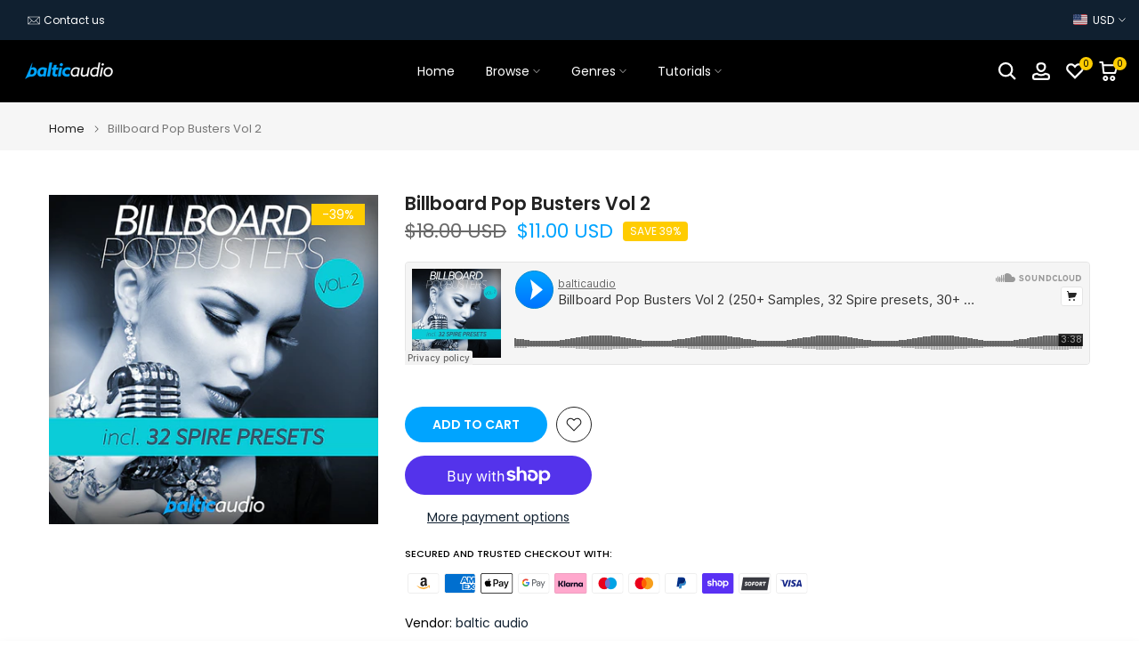

--- FILE ---
content_type: text/html; charset=utf-8
request_url: https://www.balticaudio.net/en-us/search/suggest?q=*&section_id=search-hidden&resources[type]=page
body_size: 1428
content:
<div id="shopify-section-search-hidden" class="shopify-section"><div class="t4s-drawer__header">
    <span class="is--login" aria-hidden="false">Search Our Site</span>
    <button class="t4s-drawer__close" data-drawer-close aria-label="Close Search"><svg class="t4s-iconsvg-close" role="presentation" viewBox="0 0 16 14"><path d="M15 0L1 14m14 0L1 0" stroke="currentColor" fill="none" fill-rule="evenodd"></path></svg></button>
  </div>
  <form data-frm-search action="/en-us/search" method="get" class="t4s-mini-search__frm t4s-pr" role="search"><div class="t4s-mini-search__btns t4s-pr t4s-oh">
       <input type="hidden" name="resources[options][fields]" value="title,product_type,variants.title,vendor,variants.sku,tag">
      <input data-input-search class="t4s-mini-search__input" autocomplete="off" type="text" name="q" placeholder="Search">
      <button data-submit-search class="t4s-mini-search__submit t4s-btn-loading__svg" type="submit">
        <svg class="t4s-btn-op0" viewBox="0 0 18 19" width="16"><path fill-rule="evenodd" clip-rule="evenodd" d="M11.03 11.68A5.784 5.784 0 112.85 3.5a5.784 5.784 0 018.18 8.18zm.26 1.12a6.78 6.78 0 11.72-.7l5.4 5.4a.5.5 0 11-.71.7l-5.41-5.4z" fill="currentColor"></path></svg>
        <div class="t4s-loading__spinner t4s-dn">
          <svg width="16" height="16" aria-hidden="true" focusable="false" role="presentation" class="t4s-svg__spinner" viewBox="0 0 66 66" xmlns="http://www.w3.org/2000/svg"><circle class="t4s-path" fill="none" stroke-width="6" cx="33" cy="33" r="30"></circle></svg>
        </div>
      </button>
    </div><div data-listKey class="t4s-mini-search__keys">
        <span class="t4s-mini-search__label">Quick search:</span>
        <ul class="t4s-mini-search__listKey t4s-d-block"><li class="t4s-d-inline-block"><a data-key='Presets' href="/en-us/search/suggest?type=product&options%5Bunavailable_products%5D=&options%5Bprefix%5D=last&q=Presets">Presets, </a></li>
          <li class="t4s-d-inline-block"><a data-key='Samples' href="/en-us/search/suggest?type=product&options%5Bunavailable_products%5D=&options%5Bprefix%5D=last&q=Samples">Samples, </a></li>
          <li class="t4s-d-inline-block"><a data-key='Serum' href="/en-us/search/suggest?type=product&options%5Bunavailable_products%5D=&options%5Bprefix%5D=last&q=Serum">Serum, </a></li>
          <li class="t4s-d-inline-block"><a data-key='Sylenth1' href="/en-us/search/suggest?type=product&options%5Bunavailable_products%5D=&options%5Bprefix%5D=last&q=Sylenth1">Sylenth1, </a></li>
          <li class="t4s-d-inline-block"><a data-key='Spire' href="/en-us/search/suggest?type=product&options%5Bunavailable_products%5D=&options%5Bprefix%5D=last&q=Spire">Spire, </a></li>
          <li class="t4s-d-inline-block"><a data-key='EDM' href="/en-us/search/suggest?type=product&options%5Bunavailable_products%5D=&options%5Bprefix%5D=last&q=EDM">EDM, </a></li>
          <li class="t4s-d-inline-block"><a data-key='Slap House' href="/en-us/search/suggest?type=product&options%5Bunavailable_products%5D=&options%5Bprefix%5D=last&q=Slap+House">Slap House, </a></li>
          <li class="t4s-d-inline-block"><a data-key='Future Rave' href="/en-us/search/suggest?type=product&options%5Bunavailable_products%5D=&options%5Bprefix%5D=last&q=Future+Rave">Future Rave, </a></li>
          <li class="t4s-d-inline-block"><a data-key='Trance' href="/en-us/search/suggest?type=product&options%5Bunavailable_products%5D=&options%5Bprefix%5D=last&q=Trance">Trance, </a></li>
          <li class="t4s-d-inline-block"><a data-key='Pop' href="/en-us/search/suggest?type=product&options%5Bunavailable_products%5D=&options%5Bprefix%5D=last&q=Pop">Pop, </a></li>
          <li class="t4s-d-inline-block"><a data-key='Trap' href="/en-us/search/suggest?type=product&options%5Bunavailable_products%5D=&options%5Bprefix%5D=last&q=Trap">Trap, </a></li>
          <li class="t4s-d-inline-block"><a data-key='Guitars' href="/en-us/search/suggest?type=product&options%5Bunavailable_products%5D=&options%5Bprefix%5D=last&q=Guitars">Guitars, </a></li>
          <li class="t4s-d-inline-block"><a data-key='Midi' href="/en-us/search/suggest?type=product&options%5Bunavailable_products%5D=&options%5Bprefix%5D=last&q=Midi">Midi, </a></li>
          <li class="t4s-d-inline-block"><a data-key='Loops' href="/en-us/search/suggest?type=product&options%5Bunavailable_products%5D=&options%5Bprefix%5D=last&q=Loops">Loops, </a></li>
          <li class="t4s-d-inline-block"><a data-key='Drums' href="/en-us/search/suggest?type=product&options%5Bunavailable_products%5D=&options%5Bprefix%5D=last&q=Drums">Drums </a></li>
          </ul>
      </div><div data-listsuggest-search data-listKey class="t4s-mini-search__keys"></div>
  </form><div data-title-search class="t4s-mini-search__title">Search results</div><div class="t4s-drawer__content">
    <div class="t4s-drawer__main">
      <div data-t4s-scroll-me class="t4s-drawer__scroll t4s-current-scrollbar">

        <div data-skeleton-search class="t4s-skeleton_wrap t4s-dn"><div class="t4s-row t4s-space-item-inner">
            <div class="t4s-col-auto t4s-col-item t4s-widget_img_pr"><div class="t4s-skeleton_img"></div></div>
            <div class="t4s-col t4s-col-item t4s-widget_if_pr"><div class="t4s-skeleton_txt1"></div><div class="t4s-skeleton_txt2"></div></div>
          </div><div class="t4s-row t4s-space-item-inner">
            <div class="t4s-col-auto t4s-col-item t4s-widget_img_pr"><div class="t4s-skeleton_img"></div></div>
            <div class="t4s-col t4s-col-item t4s-widget_if_pr"><div class="t4s-skeleton_txt1"></div><div class="t4s-skeleton_txt2"></div></div>
          </div><div class="t4s-row t4s-space-item-inner">
            <div class="t4s-col-auto t4s-col-item t4s-widget_img_pr"><div class="t4s-skeleton_img"></div></div>
            <div class="t4s-col t4s-col-item t4s-widget_if_pr"><div class="t4s-skeleton_txt1"></div><div class="t4s-skeleton_txt2"></div></div>
          </div><div class="t4s-row t4s-space-item-inner">
            <div class="t4s-col-auto t4s-col-item t4s-widget_img_pr"><div class="t4s-skeleton_img"></div></div>
            <div class="t4s-col t4s-col-item t4s-widget_if_pr"><div class="t4s-skeleton_txt1"></div><div class="t4s-skeleton_txt2"></div></div>
          </div></div>
        <div data-results-search class="t4s-mini-search__content t4s_ratioadapt"><div class="t4s-results-others t4s_ratioadapt lazyloadt4s" data-rendert4s='/en-us/search?q=&type=article,page&section_id=search-others'></div></div>
      </div>
    </div><div data-viewAll-search class="t4s-drawer__bottom"><a href="/en-us/search?q=*" class="t4s-mini-search__viewAll t4s-d-block" tabindex="-1">Search for “*” <svg width="16" xmlns="http://www.w3.org/2000/svg" viewBox="0 0 32 32"><path d="M 18.71875 6.78125 L 17.28125 8.21875 L 24.0625 15 L 4 15 L 4 17 L 24.0625 17 L 17.28125 23.78125 L 18.71875 25.21875 L 27.21875 16.71875 L 27.90625 16 L 27.21875 15.28125 Z"/></svg></a>
      </div></div></div>

--- FILE ---
content_type: text/html; charset=utf-8
request_url: https://www.balticaudio.net/en-us/?section_id=search-hidden
body_size: 281
content:
<div id="shopify-section-search-hidden" class="shopify-section"><div class="t4s-drawer__header">
    <span class="is--login" aria-hidden="false">Search Our Site</span>
    <button class="t4s-drawer__close" data-drawer-close aria-label="Close Search"><svg class="t4s-iconsvg-close" role="presentation" viewBox="0 0 16 14"><path d="M15 0L1 14m14 0L1 0" stroke="currentColor" fill="none" fill-rule="evenodd"></path></svg></button>
  </div>
  <form data-frm-search action="/en-us/search" method="get" class="t4s-mini-search__frm t4s-pr" role="search"><div class="t4s-mini-search__btns t4s-pr t4s-oh">
       <input type="hidden" name="resources[options][fields]" value="title,product_type,variants.title,vendor,variants.sku,tag">
      <input data-input-search class="t4s-mini-search__input" autocomplete="off" type="text" name="q" placeholder="Search">
      <button data-submit-search class="t4s-mini-search__submit t4s-btn-loading__svg" type="submit">
        <svg class="t4s-btn-op0" viewBox="0 0 18 19" width="16"><path fill-rule="evenodd" clip-rule="evenodd" d="M11.03 11.68A5.784 5.784 0 112.85 3.5a5.784 5.784 0 018.18 8.18zm.26 1.12a6.78 6.78 0 11.72-.7l5.4 5.4a.5.5 0 11-.71.7l-5.41-5.4z" fill="currentColor"></path></svg>
        <div class="t4s-loading__spinner t4s-dn">
          <svg width="16" height="16" aria-hidden="true" focusable="false" role="presentation" class="t4s-svg__spinner" viewBox="0 0 66 66" xmlns="http://www.w3.org/2000/svg"><circle class="t4s-path" fill="none" stroke-width="6" cx="33" cy="33" r="30"></circle></svg>
        </div>
      </button>
    </div><div data-listKey class="t4s-mini-search__keys">
        <span class="t4s-mini-search__label">Quick search:</span>
        <ul class="t4s-mini-search__listKey t4s-d-inline-block"><li class="t4s-d-inline-block"><a data-key='Presets' href="/en-us/search?type=product&options%5Bunavailable_products%5D=&options%5Bprefix%5D=last&q=Presets">Presets, </a></li>
          <li class="t4s-d-inline-block"><a data-key='Samples' href="/en-us/search?type=product&options%5Bunavailable_products%5D=&options%5Bprefix%5D=last&q=Samples">Samples, </a></li>
          <li class="t4s-d-inline-block"><a data-key='Serum' href="/en-us/search?type=product&options%5Bunavailable_products%5D=&options%5Bprefix%5D=last&q=Serum">Serum, </a></li>
          <li class="t4s-d-inline-block"><a data-key='Sylenth1' href="/en-us/search?type=product&options%5Bunavailable_products%5D=&options%5Bprefix%5D=last&q=Sylenth1">Sylenth1, </a></li>
          <li class="t4s-d-inline-block"><a data-key='Spire' href="/en-us/search?type=product&options%5Bunavailable_products%5D=&options%5Bprefix%5D=last&q=Spire">Spire, </a></li>
          <li class="t4s-d-inline-block"><a data-key='EDM' href="/en-us/search?type=product&options%5Bunavailable_products%5D=&options%5Bprefix%5D=last&q=EDM">EDM, </a></li>
          <li class="t4s-d-inline-block"><a data-key='Slap House' href="/en-us/search?type=product&options%5Bunavailable_products%5D=&options%5Bprefix%5D=last&q=Slap+House">Slap House, </a></li>
          <li class="t4s-d-inline-block"><a data-key='Future Rave' href="/en-us/search?type=product&options%5Bunavailable_products%5D=&options%5Bprefix%5D=last&q=Future+Rave">Future Rave, </a></li>
          <li class="t4s-d-inline-block"><a data-key='Trance' href="/en-us/search?type=product&options%5Bunavailable_products%5D=&options%5Bprefix%5D=last&q=Trance">Trance, </a></li>
          <li class="t4s-d-inline-block"><a data-key='Pop' href="/en-us/search?type=product&options%5Bunavailable_products%5D=&options%5Bprefix%5D=last&q=Pop">Pop, </a></li>
          <li class="t4s-d-inline-block"><a data-key='Trap' href="/en-us/search?type=product&options%5Bunavailable_products%5D=&options%5Bprefix%5D=last&q=Trap">Trap, </a></li>
          <li class="t4s-d-inline-block"><a data-key='Guitars' href="/en-us/search?type=product&options%5Bunavailable_products%5D=&options%5Bprefix%5D=last&q=Guitars">Guitars, </a></li>
          <li class="t4s-d-inline-block"><a data-key='Midi' href="/en-us/search?type=product&options%5Bunavailable_products%5D=&options%5Bprefix%5D=last&q=Midi">Midi, </a></li>
          <li class="t4s-d-inline-block"><a data-key='Loops' href="/en-us/search?type=product&options%5Bunavailable_products%5D=&options%5Bprefix%5D=last&q=Loops">Loops, </a></li>
          <li class="t4s-d-inline-block"><a data-key='Drums' href="/en-us/search?type=product&options%5Bunavailable_products%5D=&options%5Bprefix%5D=last&q=Drums">Drums </a></li>
          </ul>
      </div></form><div data-title-search class="t4s-mini-search__title" style="display:none"></div><div class="t4s-drawer__content">
    <div class="t4s-drawer__main">
      <div data-t4s-scroll-me class="t4s-drawer__scroll t4s-current-scrollbar">

        <div data-skeleton-search class="t4s-skeleton_wrap t4s-dn"><div class="t4s-row t4s-space-item-inner">
            <div class="t4s-col-auto t4s-col-item t4s-widget_img_pr"><div class="t4s-skeleton_img"></div></div>
            <div class="t4s-col t4s-col-item t4s-widget_if_pr"><div class="t4s-skeleton_txt1"></div><div class="t4s-skeleton_txt2"></div></div>
          </div><div class="t4s-row t4s-space-item-inner">
            <div class="t4s-col-auto t4s-col-item t4s-widget_img_pr"><div class="t4s-skeleton_img"></div></div>
            <div class="t4s-col t4s-col-item t4s-widget_if_pr"><div class="t4s-skeleton_txt1"></div><div class="t4s-skeleton_txt2"></div></div>
          </div><div class="t4s-row t4s-space-item-inner">
            <div class="t4s-col-auto t4s-col-item t4s-widget_img_pr"><div class="t4s-skeleton_img"></div></div>
            <div class="t4s-col t4s-col-item t4s-widget_if_pr"><div class="t4s-skeleton_txt1"></div><div class="t4s-skeleton_txt2"></div></div>
          </div><div class="t4s-row t4s-space-item-inner">
            <div class="t4s-col-auto t4s-col-item t4s-widget_img_pr"><div class="t4s-skeleton_img"></div></div>
            <div class="t4s-col t4s-col-item t4s-widget_if_pr"><div class="t4s-skeleton_txt1"></div><div class="t4s-skeleton_txt2"></div></div>
          </div></div>
        <div data-results-search class="t4s-mini-search__content t4s_ratioadapt"><div class="t4s-results-others t4s_ratioadapt lazyloadt4s" data-rendert4s='/en-us/search?q=&type=article,page&section_id=search-others'></div></div>
      </div>
    </div><div data-viewAll-search class="t4s-drawer__bottom" style="display:none"></div></div></div>

--- FILE ---
content_type: text/html; charset=utf-8
request_url: https://www.balticaudio.net/en-us/tools/tabarnapp-ad/v1_1/default,ruleIds/smart_cart_liquid.ejs?USD12345905&tabarnapp
body_size: -445
content:

{
"isStaffMember":false,
"now": "2026-01-21 09:18",
"prod_extra":{"0":{}
},
"prod_col": {"0":[]
  },"has_carthook":false,"currency":"EUR","money_format":"${{amount}}","money_with_currency_format":"${{amount}} USD","cbt":"default,ruleIds"
}


--- FILE ---
content_type: text/javascript; charset=utf-8
request_url: https://www.balticaudio.net/en-us/cart/update.js?_tbn_ignored&tabarnapp
body_size: 320
content:
{"token":"hWN7rBjhonUVWMwRGipgyeKg?key=2d62cc59d915c153721239a39c447eab","note":null,"attributes":{},"original_total_price":0,"total_price":0,"total_discount":0,"total_weight":0.0,"item_count":0,"items":[],"requires_shipping":false,"currency":"USD","items_subtotal_price":0,"cart_level_discount_applications":[],"discount_codes":[],"items_changelog":{"added":[]}}